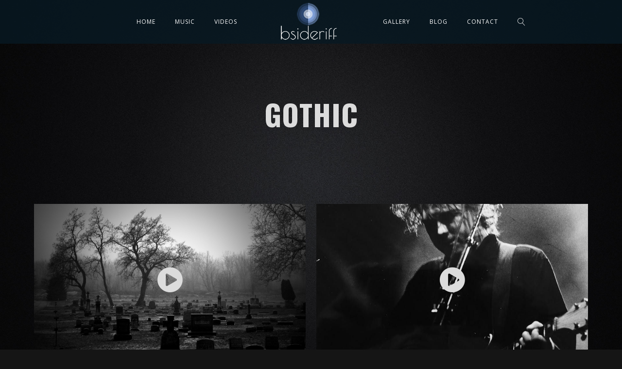

--- FILE ---
content_type: text/html; charset=UTF-8
request_url: http://bsideriff.com/video_category/gothic/
body_size: 10225
content:
<!DOCTYPE html>
<html lang="en-US">
<head>
	<meta charset="UTF-8" />
	<meta name="viewport" content="width=device-width, initial-scale=1, maximum-scale=1">  
		<link rel="icon" href="http://bsideriff.com/wp-content/uploads/2019/01/favicon.png" sizes="32x32" />
<link rel="icon" href="http://bsideriff.com/wp-content/uploads/2019/01/favicon.png" sizes="192x192" />
<link rel="apple-touch-icon" href="http://bsideriff.com/wp-content/uploads/2019/01/favicon.png" />
<meta name="msapplication-TileImage" content="http://bsideriff.com/wp-content/uploads/2019/01/favicon.png" />

		<meta name='robots' content='index, follow, max-image-preview:large, max-snippet:-1, max-video-preview:-1' />

	<!-- This site is optimized with the Yoast SEO plugin v24.9 - https://yoast.com/wordpress/plugins/seo/ -->
	<title>Gothic Archives - BsideRiff</title>
	<link rel="canonical" href="http://bsideriff.com/video_category/gothic/" />
	<meta property="og:locale" content="en_US" />
	<meta property="og:type" content="article" />
	<meta property="og:title" content="Gothic Archives - BsideRiff" />
	<meta property="og:url" content="http://bsideriff.com/video_category/gothic/" />
	<meta property="og:site_name" content="BsideRiff" />
	<meta name="twitter:card" content="summary_large_image" />
	<script type="application/ld+json" class="yoast-schema-graph">{"@context":"https://schema.org","@graph":[{"@type":"CollectionPage","@id":"http://bsideriff.com/video_category/gothic/","url":"http://bsideriff.com/video_category/gothic/","name":"Gothic Archives - BsideRiff","isPartOf":{"@id":"http://bsideriff.com/#website"},"primaryImageOfPage":{"@id":"http://bsideriff.com/video_category/gothic/#primaryimage"},"image":{"@id":"http://bsideriff.com/video_category/gothic/#primaryimage"},"thumbnailUrl":"http://bsideriff.com/wp-content/uploads/2023/04/1454449.jpg","breadcrumb":{"@id":"http://bsideriff.com/video_category/gothic/#breadcrumb"},"inLanguage":"en-US"},{"@type":"ImageObject","inLanguage":"en-US","@id":"http://bsideriff.com/video_category/gothic/#primaryimage","url":"http://bsideriff.com/wp-content/uploads/2023/04/1454449.jpg","contentUrl":"http://bsideriff.com/wp-content/uploads/2023/04/1454449.jpg","width":1920,"height":1080},{"@type":"BreadcrumbList","@id":"http://bsideriff.com/video_category/gothic/#breadcrumb","itemListElement":[{"@type":"ListItem","position":1,"name":"Home","item":"http://bsideriff.com/"},{"@type":"ListItem","position":2,"name":"Gothic"}]},{"@type":"WebSite","@id":"http://bsideriff.com/#website","url":"http://bsideriff.com/","name":"BsideRiff","description":"Music passion","potentialAction":[{"@type":"SearchAction","target":{"@type":"EntryPoint","urlTemplate":"http://bsideriff.com/?s={search_term_string}"},"query-input":{"@type":"PropertyValueSpecification","valueRequired":true,"valueName":"search_term_string"}}],"inLanguage":"en-US"}]}</script>
	<!-- / Yoast SEO plugin. -->


<link rel='dns-prefetch' href='//fonts.googleapis.com' />
<link rel="alternate" type="application/rss+xml" title="BsideRiff &raquo; Feed" href="http://bsideriff.com/feed/" />
<link rel="alternate" type="application/rss+xml" title="BsideRiff &raquo; Gothic Video Category Feed" href="http://bsideriff.com/video_category/gothic/feed/" />
<meta name="generator" content="Sogrid 1.5.8" /><style id='wp-img-auto-sizes-contain-inline-css' type='text/css'>
img:is([sizes=auto i],[sizes^="auto," i]){contain-intrinsic-size:3000px 1500px}
/*# sourceURL=wp-img-auto-sizes-contain-inline-css */
</style>
<link rel='stylesheet' id='dashicons-css' href='http://bsideriff.com/wp-includes/css/dashicons.min.css?ver=6.9' type='text/css' media='all' />
<link rel='stylesheet' id='thickbox-css' href='http://bsideriff.com/wp-includes/js/thickbox/thickbox.css?ver=6.9' type='text/css' media='all' />
<style id='wp-emoji-styles-inline-css' type='text/css'>

	img.wp-smiley, img.emoji {
		display: inline !important;
		border: none !important;
		box-shadow: none !important;
		height: 1em !important;
		width: 1em !important;
		margin: 0 0.07em !important;
		vertical-align: -0.1em !important;
		background: none !important;
		padding: 0 !important;
	}
/*# sourceURL=wp-emoji-styles-inline-css */
</style>
<style id='wp-block-library-inline-css' type='text/css'>
:root{--wp-block-synced-color:#7a00df;--wp-block-synced-color--rgb:122,0,223;--wp-bound-block-color:var(--wp-block-synced-color);--wp-editor-canvas-background:#ddd;--wp-admin-theme-color:#007cba;--wp-admin-theme-color--rgb:0,124,186;--wp-admin-theme-color-darker-10:#006ba1;--wp-admin-theme-color-darker-10--rgb:0,107,160.5;--wp-admin-theme-color-darker-20:#005a87;--wp-admin-theme-color-darker-20--rgb:0,90,135;--wp-admin-border-width-focus:2px}@media (min-resolution:192dpi){:root{--wp-admin-border-width-focus:1.5px}}.wp-element-button{cursor:pointer}:root .has-very-light-gray-background-color{background-color:#eee}:root .has-very-dark-gray-background-color{background-color:#313131}:root .has-very-light-gray-color{color:#eee}:root .has-very-dark-gray-color{color:#313131}:root .has-vivid-green-cyan-to-vivid-cyan-blue-gradient-background{background:linear-gradient(135deg,#00d084,#0693e3)}:root .has-purple-crush-gradient-background{background:linear-gradient(135deg,#34e2e4,#4721fb 50%,#ab1dfe)}:root .has-hazy-dawn-gradient-background{background:linear-gradient(135deg,#faaca8,#dad0ec)}:root .has-subdued-olive-gradient-background{background:linear-gradient(135deg,#fafae1,#67a671)}:root .has-atomic-cream-gradient-background{background:linear-gradient(135deg,#fdd79a,#004a59)}:root .has-nightshade-gradient-background{background:linear-gradient(135deg,#330968,#31cdcf)}:root .has-midnight-gradient-background{background:linear-gradient(135deg,#020381,#2874fc)}:root{--wp--preset--font-size--normal:16px;--wp--preset--font-size--huge:42px}.has-regular-font-size{font-size:1em}.has-larger-font-size{font-size:2.625em}.has-normal-font-size{font-size:var(--wp--preset--font-size--normal)}.has-huge-font-size{font-size:var(--wp--preset--font-size--huge)}.has-text-align-center{text-align:center}.has-text-align-left{text-align:left}.has-text-align-right{text-align:right}.has-fit-text{white-space:nowrap!important}#end-resizable-editor-section{display:none}.aligncenter{clear:both}.items-justified-left{justify-content:flex-start}.items-justified-center{justify-content:center}.items-justified-right{justify-content:flex-end}.items-justified-space-between{justify-content:space-between}.screen-reader-text{border:0;clip-path:inset(50%);height:1px;margin:-1px;overflow:hidden;padding:0;position:absolute;width:1px;word-wrap:normal!important}.screen-reader-text:focus{background-color:#ddd;clip-path:none;color:#444;display:block;font-size:1em;height:auto;left:5px;line-height:normal;padding:15px 23px 14px;text-decoration:none;top:5px;width:auto;z-index:100000}html :where(.has-border-color){border-style:solid}html :where([style*=border-top-color]){border-top-style:solid}html :where([style*=border-right-color]){border-right-style:solid}html :where([style*=border-bottom-color]){border-bottom-style:solid}html :where([style*=border-left-color]){border-left-style:solid}html :where([style*=border-width]){border-style:solid}html :where([style*=border-top-width]){border-top-style:solid}html :where([style*=border-right-width]){border-right-style:solid}html :where([style*=border-bottom-width]){border-bottom-style:solid}html :where([style*=border-left-width]){border-left-style:solid}html :where(img[class*=wp-image-]){height:auto;max-width:100%}:where(figure){margin:0 0 1em}html :where(.is-position-sticky){--wp-admin--admin-bar--position-offset:var(--wp-admin--admin-bar--height,0px)}@media screen and (max-width:600px){html :where(.is-position-sticky){--wp-admin--admin-bar--position-offset:0px}}

/*# sourceURL=wp-block-library-inline-css */
</style><style id='global-styles-inline-css' type='text/css'>
:root{--wp--preset--aspect-ratio--square: 1;--wp--preset--aspect-ratio--4-3: 4/3;--wp--preset--aspect-ratio--3-4: 3/4;--wp--preset--aspect-ratio--3-2: 3/2;--wp--preset--aspect-ratio--2-3: 2/3;--wp--preset--aspect-ratio--16-9: 16/9;--wp--preset--aspect-ratio--9-16: 9/16;--wp--preset--color--black: #000000;--wp--preset--color--cyan-bluish-gray: #abb8c3;--wp--preset--color--white: #ffffff;--wp--preset--color--pale-pink: #f78da7;--wp--preset--color--vivid-red: #cf2e2e;--wp--preset--color--luminous-vivid-orange: #ff6900;--wp--preset--color--luminous-vivid-amber: #fcb900;--wp--preset--color--light-green-cyan: #7bdcb5;--wp--preset--color--vivid-green-cyan: #00d084;--wp--preset--color--pale-cyan-blue: #8ed1fc;--wp--preset--color--vivid-cyan-blue: #0693e3;--wp--preset--color--vivid-purple: #9b51e0;--wp--preset--gradient--vivid-cyan-blue-to-vivid-purple: linear-gradient(135deg,rgb(6,147,227) 0%,rgb(155,81,224) 100%);--wp--preset--gradient--light-green-cyan-to-vivid-green-cyan: linear-gradient(135deg,rgb(122,220,180) 0%,rgb(0,208,130) 100%);--wp--preset--gradient--luminous-vivid-amber-to-luminous-vivid-orange: linear-gradient(135deg,rgb(252,185,0) 0%,rgb(255,105,0) 100%);--wp--preset--gradient--luminous-vivid-orange-to-vivid-red: linear-gradient(135deg,rgb(255,105,0) 0%,rgb(207,46,46) 100%);--wp--preset--gradient--very-light-gray-to-cyan-bluish-gray: linear-gradient(135deg,rgb(238,238,238) 0%,rgb(169,184,195) 100%);--wp--preset--gradient--cool-to-warm-spectrum: linear-gradient(135deg,rgb(74,234,220) 0%,rgb(151,120,209) 20%,rgb(207,42,186) 40%,rgb(238,44,130) 60%,rgb(251,105,98) 80%,rgb(254,248,76) 100%);--wp--preset--gradient--blush-light-purple: linear-gradient(135deg,rgb(255,206,236) 0%,rgb(152,150,240) 100%);--wp--preset--gradient--blush-bordeaux: linear-gradient(135deg,rgb(254,205,165) 0%,rgb(254,45,45) 50%,rgb(107,0,62) 100%);--wp--preset--gradient--luminous-dusk: linear-gradient(135deg,rgb(255,203,112) 0%,rgb(199,81,192) 50%,rgb(65,88,208) 100%);--wp--preset--gradient--pale-ocean: linear-gradient(135deg,rgb(255,245,203) 0%,rgb(182,227,212) 50%,rgb(51,167,181) 100%);--wp--preset--gradient--electric-grass: linear-gradient(135deg,rgb(202,248,128) 0%,rgb(113,206,126) 100%);--wp--preset--gradient--midnight: linear-gradient(135deg,rgb(2,3,129) 0%,rgb(40,116,252) 100%);--wp--preset--font-size--small: 13px;--wp--preset--font-size--medium: 20px;--wp--preset--font-size--large: 36px;--wp--preset--font-size--x-large: 42px;--wp--preset--spacing--20: 0.44rem;--wp--preset--spacing--30: 0.67rem;--wp--preset--spacing--40: 1rem;--wp--preset--spacing--50: 1.5rem;--wp--preset--spacing--60: 2.25rem;--wp--preset--spacing--70: 3.38rem;--wp--preset--spacing--80: 5.06rem;--wp--preset--shadow--natural: 6px 6px 9px rgba(0, 0, 0, 0.2);--wp--preset--shadow--deep: 12px 12px 50px rgba(0, 0, 0, 0.4);--wp--preset--shadow--sharp: 6px 6px 0px rgba(0, 0, 0, 0.2);--wp--preset--shadow--outlined: 6px 6px 0px -3px rgb(255, 255, 255), 6px 6px rgb(0, 0, 0);--wp--preset--shadow--crisp: 6px 6px 0px rgb(0, 0, 0);}:where(.is-layout-flex){gap: 0.5em;}:where(.is-layout-grid){gap: 0.5em;}body .is-layout-flex{display: flex;}.is-layout-flex{flex-wrap: wrap;align-items: center;}.is-layout-flex > :is(*, div){margin: 0;}body .is-layout-grid{display: grid;}.is-layout-grid > :is(*, div){margin: 0;}:where(.wp-block-columns.is-layout-flex){gap: 2em;}:where(.wp-block-columns.is-layout-grid){gap: 2em;}:where(.wp-block-post-template.is-layout-flex){gap: 1.25em;}:where(.wp-block-post-template.is-layout-grid){gap: 1.25em;}.has-black-color{color: var(--wp--preset--color--black) !important;}.has-cyan-bluish-gray-color{color: var(--wp--preset--color--cyan-bluish-gray) !important;}.has-white-color{color: var(--wp--preset--color--white) !important;}.has-pale-pink-color{color: var(--wp--preset--color--pale-pink) !important;}.has-vivid-red-color{color: var(--wp--preset--color--vivid-red) !important;}.has-luminous-vivid-orange-color{color: var(--wp--preset--color--luminous-vivid-orange) !important;}.has-luminous-vivid-amber-color{color: var(--wp--preset--color--luminous-vivid-amber) !important;}.has-light-green-cyan-color{color: var(--wp--preset--color--light-green-cyan) !important;}.has-vivid-green-cyan-color{color: var(--wp--preset--color--vivid-green-cyan) !important;}.has-pale-cyan-blue-color{color: var(--wp--preset--color--pale-cyan-blue) !important;}.has-vivid-cyan-blue-color{color: var(--wp--preset--color--vivid-cyan-blue) !important;}.has-vivid-purple-color{color: var(--wp--preset--color--vivid-purple) !important;}.has-black-background-color{background-color: var(--wp--preset--color--black) !important;}.has-cyan-bluish-gray-background-color{background-color: var(--wp--preset--color--cyan-bluish-gray) !important;}.has-white-background-color{background-color: var(--wp--preset--color--white) !important;}.has-pale-pink-background-color{background-color: var(--wp--preset--color--pale-pink) !important;}.has-vivid-red-background-color{background-color: var(--wp--preset--color--vivid-red) !important;}.has-luminous-vivid-orange-background-color{background-color: var(--wp--preset--color--luminous-vivid-orange) !important;}.has-luminous-vivid-amber-background-color{background-color: var(--wp--preset--color--luminous-vivid-amber) !important;}.has-light-green-cyan-background-color{background-color: var(--wp--preset--color--light-green-cyan) !important;}.has-vivid-green-cyan-background-color{background-color: var(--wp--preset--color--vivid-green-cyan) !important;}.has-pale-cyan-blue-background-color{background-color: var(--wp--preset--color--pale-cyan-blue) !important;}.has-vivid-cyan-blue-background-color{background-color: var(--wp--preset--color--vivid-cyan-blue) !important;}.has-vivid-purple-background-color{background-color: var(--wp--preset--color--vivid-purple) !important;}.has-black-border-color{border-color: var(--wp--preset--color--black) !important;}.has-cyan-bluish-gray-border-color{border-color: var(--wp--preset--color--cyan-bluish-gray) !important;}.has-white-border-color{border-color: var(--wp--preset--color--white) !important;}.has-pale-pink-border-color{border-color: var(--wp--preset--color--pale-pink) !important;}.has-vivid-red-border-color{border-color: var(--wp--preset--color--vivid-red) !important;}.has-luminous-vivid-orange-border-color{border-color: var(--wp--preset--color--luminous-vivid-orange) !important;}.has-luminous-vivid-amber-border-color{border-color: var(--wp--preset--color--luminous-vivid-amber) !important;}.has-light-green-cyan-border-color{border-color: var(--wp--preset--color--light-green-cyan) !important;}.has-vivid-green-cyan-border-color{border-color: var(--wp--preset--color--vivid-green-cyan) !important;}.has-pale-cyan-blue-border-color{border-color: var(--wp--preset--color--pale-cyan-blue) !important;}.has-vivid-cyan-blue-border-color{border-color: var(--wp--preset--color--vivid-cyan-blue) !important;}.has-vivid-purple-border-color{border-color: var(--wp--preset--color--vivid-purple) !important;}.has-vivid-cyan-blue-to-vivid-purple-gradient-background{background: var(--wp--preset--gradient--vivid-cyan-blue-to-vivid-purple) !important;}.has-light-green-cyan-to-vivid-green-cyan-gradient-background{background: var(--wp--preset--gradient--light-green-cyan-to-vivid-green-cyan) !important;}.has-luminous-vivid-amber-to-luminous-vivid-orange-gradient-background{background: var(--wp--preset--gradient--luminous-vivid-amber-to-luminous-vivid-orange) !important;}.has-luminous-vivid-orange-to-vivid-red-gradient-background{background: var(--wp--preset--gradient--luminous-vivid-orange-to-vivid-red) !important;}.has-very-light-gray-to-cyan-bluish-gray-gradient-background{background: var(--wp--preset--gradient--very-light-gray-to-cyan-bluish-gray) !important;}.has-cool-to-warm-spectrum-gradient-background{background: var(--wp--preset--gradient--cool-to-warm-spectrum) !important;}.has-blush-light-purple-gradient-background{background: var(--wp--preset--gradient--blush-light-purple) !important;}.has-blush-bordeaux-gradient-background{background: var(--wp--preset--gradient--blush-bordeaux) !important;}.has-luminous-dusk-gradient-background{background: var(--wp--preset--gradient--luminous-dusk) !important;}.has-pale-ocean-gradient-background{background: var(--wp--preset--gradient--pale-ocean) !important;}.has-electric-grass-gradient-background{background: var(--wp--preset--gradient--electric-grass) !important;}.has-midnight-gradient-background{background: var(--wp--preset--gradient--midnight) !important;}.has-small-font-size{font-size: var(--wp--preset--font-size--small) !important;}.has-medium-font-size{font-size: var(--wp--preset--font-size--medium) !important;}.has-large-font-size{font-size: var(--wp--preset--font-size--large) !important;}.has-x-large-font-size{font-size: var(--wp--preset--font-size--x-large) !important;}
/*# sourceURL=global-styles-inline-css */
</style>

<style id='classic-theme-styles-inline-css' type='text/css'>
/*! This file is auto-generated */
.wp-block-button__link{color:#fff;background-color:#32373c;border-radius:9999px;box-shadow:none;text-decoration:none;padding:calc(.667em + 2px) calc(1.333em + 2px);font-size:1.125em}.wp-block-file__button{background:#32373c;color:#fff;text-decoration:none}
/*# sourceURL=/wp-includes/css/classic-themes.min.css */
</style>
<link rel='stylesheet' id='sogrid-style-build-css' href='http://bsideriff.com/wp-content/plugins/sogrid//dist/style.build.css?ver=1.5.8' type='text/css' media='all' />
<link rel='stylesheet' id='rs-plugin-settings-css' href='http://bsideriff.com/wp-content/plugins/revslider/public/assets/css/settings.css?ver=5.4.8' type='text/css' media='all' />
<style id='rs-plugin-settings-inline-css' type='text/css'>
#rs-demo-id {}
/*# sourceURL=rs-plugin-settings-inline-css */
</style>
<link rel='stylesheet' id='style-css' href='http://bsideriff.com/wp-content/themes/lucille/style.css?ver=6.9' type='text/css' media='all' />
<link rel='stylesheet' id='default_fonts-css' href='http://bsideriff.com/wp-content/themes/lucille/core/css/fonts/default_fonts.css?ver=6.9' type='text/css' media='all' />
<link rel='stylesheet' id='jamsession-opensans-oswald-css' href='http://fonts.googleapis.com/css?family=Open+Sans%3A400%2C600%2C700%2C800%7COswald%3A300%2C400%2C700&#038;subset=latin%2Clatin-ext&#038;ver=6.9' type='text/css' media='all' />
<link rel='stylesheet' id='color_scheme_css-css' href='http://bsideriff.com/wp-content/themes/lucille/core/css/white_on_black.css?ver=6.9' type='text/css' media='all' />
<link rel='stylesheet' id='lightbox-css' href='http://bsideriff.com/wp-content/themes/lucille/assets/lightbox2/css/lightbox.css?ver=6.9' type='text/css' media='all' />
<link rel='stylesheet' id='font_awesome-css' href='http://bsideriff.com/wp-content/themes/lucille/assets/font-awesome-4.7.0/css/font-awesome.min.css?ver=6.9' type='text/css' media='all' />
<link rel='stylesheet' id='linearicons-css' href='http://bsideriff.com/wp-content/themes/lucille/assets/linearicons/style.css?ver=6.9' type='text/css' media='all' />
<link rel='stylesheet' id='justified-gallery-css' href='http://bsideriff.com/wp-content/themes/lucille/assets/justifiedGallery/css/justifiedGallery.min.css?ver=6.9' type='text/css' media='all' />
<link rel='stylesheet' id='unslider-css' href='http://bsideriff.com/wp-content/themes/lucille/assets/unslider/unslider.css?ver=6.9' type='text/css' media='all' />
<link rel='stylesheet' id='__EPYT__style-css' href='http://bsideriff.com/wp-content/plugins/youtube-embed-plus/styles/ytprefs.min.css?ver=14.2.4' type='text/css' media='all' />
<style id='__EPYT__style-inline-css' type='text/css'>

                .epyt-gallery-thumb {
                        width: 33.333%;
                }
                
/*# sourceURL=__EPYT__style-inline-css */
</style>
<script type="text/javascript" src="http://bsideriff.com/wp-includes/js/jquery/jquery.min.js?ver=3.7.1" id="jquery-core-js"></script>
<script type="text/javascript" src="http://bsideriff.com/wp-includes/js/jquery/jquery-migrate.min.js?ver=3.4.1" id="jquery-migrate-js"></script>
<script type="text/javascript" src="http://bsideriff.com/wp-content/plugins/revslider/public/assets/js/jquery.themepunch.tools.min.js?ver=5.4.8" id="tp-tools-js"></script>
<script type="text/javascript" src="http://bsideriff.com/wp-content/plugins/revslider/public/assets/js/jquery.themepunch.revolution.min.js?ver=5.4.8" id="revmin-js"></script>
<script type="text/javascript" id="__ytprefs__-js-extra">
/* <![CDATA[ */
var _EPYT_ = {"ajaxurl":"http://bsideriff.com/wp-admin/admin-ajax.php","security":"0f69d92655","gallery_scrolloffset":"20","eppathtoscripts":"http://bsideriff.com/wp-content/plugins/youtube-embed-plus/scripts/","eppath":"http://bsideriff.com/wp-content/plugins/youtube-embed-plus/","epresponsiveselector":"[\"iframe.__youtube_prefs__\",\"iframe[src*='youtube.com']\",\"iframe[src*='youtube-nocookie.com']\",\"iframe[data-ep-src*='youtube.com']\",\"iframe[data-ep-src*='youtube-nocookie.com']\",\"iframe[data-ep-gallerysrc*='youtube.com']\"]","epdovol":"1","version":"14.2.4","evselector":"iframe.__youtube_prefs__[src], iframe[src*=\"youtube.com/embed/\"], iframe[src*=\"youtube-nocookie.com/embed/\"]","ajax_compat":"","maxres_facade":"eager","ytapi_load":"light","pause_others":"","stopMobileBuffer":"1","facade_mode":"","not_live_on_channel":""};
//# sourceURL=__ytprefs__-js-extra
/* ]]> */
</script>
<script type="text/javascript" src="http://bsideriff.com/wp-content/plugins/youtube-embed-plus/scripts/ytprefs.min.js?ver=14.2.4" id="__ytprefs__-js"></script>
<link rel="https://api.w.org/" href="http://bsideriff.com/wp-json/" /><link rel="EditURI" type="application/rsd+xml" title="RSD" href="http://bsideriff.com/xmlrpc.php?rsd" />
<meta name="generator" content="WordPress 6.9" />
		<!--Customizer CSS-->
		<style type="text/css">
			a:hover, .vibrant_hover:hover, .vibrant_hover a:hover, .lc_vibrant_color, .black_on_white .lc_vibrant_color,  #recentcomments a:hover, .tagcloud a:hover, .widget_meta a:hover, .widget_pages a:hover, .widget_categories a:hover, .widget_recent_entries a:hover, .widget_archive a:hover, .lc_copy_area a:hover, .lc_swp_content a:hover, .lc_sharing_icons a:hover, .lc_post_meta a:hover, .post_item:hover > .post_item_details a h2, .lc_blog_masonry_brick.has_thumbnail .lc_post_meta a:hover, .post_item.no_thumbnail .lc_post_meta a:hover, .post_item:hover > a h2, .lucille_cf_error, .woocommerce ul.products li.product .price, .woocommerce div.product p.price, .woocommerce div.product span.price, .woocommerce-message:before, .woocommerce a.remove, .woocommerce-info:before, .woocommerce form .form-row .required, .woocommerce form .form-row.woocommerce-invalid label, a.about_paypal, .single_video_item:hover h3, .goto_next_section, .swp_single_artist:hover .artist_name, .single_artist_item .artist_title:hover, .woocommerce-MyAccount-navigation-link.is-active a  { color: #c32720; }.lc_swp_vibrant_bgc, .cart-contents-count, #recentcomments li:before, .lc_button:hover, .woocommerce a.button:hover,  #commentform input#submit:hover,.single_track .mejs-controls .mejs-time-rail .mejs-time-current, .lc_blog_masonry_brick:hover > .post_item_details .lc_button, .woocommerce span.onsale, .woocommerce ul.products li.product:hover > a.button, .woocommerce #respond input#submit:hover, .woocommerce input.button:hover, input.button:hover, .woocommerce a.button.alt:hover, .woocommerce a.remove:hover, .woocommerce input.button.alt, .woocommerce input.button.alt:hover, .unslider-nav ol li.unslider-active, input[type="submit"]:hover, .woocommerce button.button.alt, .woocommerce button.button, .swp_events_subscribe a:hover { background-color: #c32720; }.lc_button:hover, input[type="submit"]:hover, .woocommerce a.button:hover, .lc_blog_masonry_brick:hover > .post_item_details .lc_button, .woocommerce ul.products li.product:hover > a.button, .woocommerce button.button.alt:hover, .woocommerce #respond input#submit:hover, input.button:hover, .woocommerce input.button:hover,  .woocommerce .shop_table_responsive input.button, .white_on_black .woocommerce a.button.alt:hover, .woocommerce-info, .woocommerce form .form-row.woocommerce-invalid input.input-text, .unslider-nav ol li.unslider-active, input.lucille_cf_input:focus, textarea.lucille_cf_input:focus, .woocommerce button.button.alt, .woocommerce button.button, .wpcf7-form-control-wrap input:focus, .wpcf7-form-control-wrap textarea:focus, .swp_events_subscribe a { border-color: #c32720 !important; } #lc_page_header { background-color: rgba(8,26,36,0.8); } header.sticky_enabled .header_inner{ background-color: #081a24; } .header_inner.lc_mobile_menu, .mobile_navigation_container { background-color: rgba(8,26,36,0.8); }.mobile_navigation ul li { border-bottom-color: #003954;}  li.menu-item a, #logo a, .classic_header_icon, .classic_header_icon a,  .classic_header_icon:hover, .classic_header_icon a:hover{ color: #ffffff; } li.menu-item a:hover { color: #c32720; }ul.sub-menu li.menu-item a  { color: #dddddd; }.creative_menu ul.sub-menu li.menu-item-has-children::before { border-left-color: #dddddd; } ul.sub-menu li.menu-item a:hover { color: #c32720; }.creative_menu ul.sub-menu li.menu-item-has-children:hover::before { border-left-color: #c32720; }li.current-menu-item a, li.current-menu-parent a, li.current-menu-ancestor a{ color: #c32720; } ul.sub-menu li { background-color: #081a24; }.nav_creative_container { background-color: rgba(0, 0, 0, 0.9); }.creative_header_icon, .creative_header_icon a, .creative_header_icon a.cart-contents:hover { color: #ffffff; }.creative_header_icon.lc_social_icon:hover, .creative_header_icon.lc_social_icon a:hover { color: #c32720; }.hmb_line { background-color: #ffffff; }.post_item.lc_blog_masonry_brick.no_thumbnail, .gallery_brick_overlay { background-color: #1d1d1d; }
			

		</style>
		<meta name="generator" content="Powered by WPBakery Page Builder - drag and drop page builder for WordPress."/>
  
		<style type="text/css">  
			body, .woocommerce .woocommerce-ordering select option { background-color: #151515; }  
		</style>  
		<meta name="generator" content="Powered by Slider Revolution 5.4.8 - responsive, Mobile-Friendly Slider Plugin for WordPress with comfortable drag and drop interface." />
<link rel="icon" href="http://bsideriff.com/wp-content/uploads/2019/01/favicon.png" sizes="32x32" />
<link rel="icon" href="http://bsideriff.com/wp-content/uploads/2019/01/favicon.png" sizes="192x192" />
<link rel="apple-touch-icon" href="http://bsideriff.com/wp-content/uploads/2019/01/favicon.png" />
<meta name="msapplication-TileImage" content="http://bsideriff.com/wp-content/uploads/2019/01/favicon.png" />
<script type="text/javascript">function setREVStartSize(e){									
						try{ e.c=jQuery(e.c);var i=jQuery(window).width(),t=9999,r=0,n=0,l=0,f=0,s=0,h=0;
							if(e.responsiveLevels&&(jQuery.each(e.responsiveLevels,function(e,f){f>i&&(t=r=f,l=e),i>f&&f>r&&(r=f,n=e)}),t>r&&(l=n)),f=e.gridheight[l]||e.gridheight[0]||e.gridheight,s=e.gridwidth[l]||e.gridwidth[0]||e.gridwidth,h=i/s,h=h>1?1:h,f=Math.round(h*f),"fullscreen"==e.sliderLayout){var u=(e.c.width(),jQuery(window).height());if(void 0!=e.fullScreenOffsetContainer){var c=e.fullScreenOffsetContainer.split(",");if (c) jQuery.each(c,function(e,i){u=jQuery(i).length>0?u-jQuery(i).outerHeight(!0):u}),e.fullScreenOffset.split("%").length>1&&void 0!=e.fullScreenOffset&&e.fullScreenOffset.length>0?u-=jQuery(window).height()*parseInt(e.fullScreenOffset,0)/100:void 0!=e.fullScreenOffset&&e.fullScreenOffset.length>0&&(u-=parseInt(e.fullScreenOffset,0))}f=u}else void 0!=e.minHeight&&f<e.minHeight&&(f=e.minHeight);e.c.closest(".rev_slider_wrapper").css({height:f})					
						}catch(d){console.log("Failure at Presize of Slider:"+d)}						
					};</script>
<noscript><style> .wpb_animate_when_almost_visible { opacity: 1; }</style></noscript>
</head>

<body  class="archive tax-video_category term-gothic term-34 wp-theme-lucille wpb-js-composer js-comp-ver-6.2.0 vc_responsive">
	<div id="lc_swp_wrapper">
		
<header id="lc_page_header" class="lc_sticky_menu" data-menubg="" data-menucol="">
	<div class="header_inner centered_menu lc_wide_menu lc_swp_full">
		<div class="centered_content">
			<div id="logo" class="centered_menu">
				
						<a href="http://bsideriff.com" class="global_logo">
							<img src="http://bsideriff.com/wp-content/uploads/2016/11/logo.png" alt="BsideRiff">
						</a>

									</div>

			<nav class="centered_menu classic_menu"><ul id="menu-main-menu" class="menu"><li id="menu-item-2358" class="menu-item menu-item-type-custom menu-item-object-custom menu-item-home menu-item-2358"><a href="http://bsideriff.com">Home</a></li>
<li id="menu-item-2360" class="menu-item menu-item-type-custom menu-item-object-custom menu-item-has-children menu-item-2360"><a href="#">Music</a>
<ul class="sub-menu">
	<li id="menu-item-2623" class="menu-item menu-item-type-post_type menu-item-object-page menu-item-2623"><a href="http://bsideriff.com/intothemercyseat/">Into The Mercy Seat</a></li>
</ul>
</li>
<li id="menu-item-2363" class="menu-item menu-item-type-custom menu-item-object-custom menu-item-has-children menu-item-2363"><a href="#">Videos</a>
<ul class="sub-menu">
	<li id="menu-item-2371" class="menu-item menu-item-type-post_type menu-item-object-page menu-item-2371"><a href="http://bsideriff.com/videos/">Videos Page</a></li>
</ul>
</li>
<li id="menu-item-2361" class="menu-item menu-item-type-custom menu-item-object-custom menu-item-has-children menu-item-2361"><a href="#">Gallery</a>
<ul class="sub-menu">
	<li id="menu-item-2370" class="menu-item menu-item-type-post_type menu-item-object-page menu-item-2370"><a href="http://bsideriff.com/gallery/">Photo Gallery</a></li>
</ul>
</li>
<li id="menu-item-2362" class="menu-item menu-item-type-custom menu-item-object-custom menu-item-has-children menu-item-2362"><a href="#">Blog</a>
<ul class="sub-menu">
	<li id="menu-item-2364" class="menu-item menu-item-type-post_type menu-item-object-page menu-item-2364"><a href="http://bsideriff.com/blog/">Stories</a></li>
</ul>
</li>
<li id="menu-item-2365" class="menu-item menu-item-type-post_type menu-item-object-page menu-item-2365"><a href="http://bsideriff.com/contact/">Contact</a></li>
</ul></nav>
			<div class="classic_header_icons centered_menu">
								<div class="classic_header_icon centered_menu lc_search trigger_global_search vibrant_hover transition4">
					<span class="lnr lnr-magnifier"></span>
				</div>
				
							</div>
		</div>
	</div>
	<div class="header_inner lc_mobile_menu lc_swp_full">
	<div id="mobile_logo" class="lc_logo_centered">
		
				<a href="http://bsideriff.com">
					<img src="http://bsideriff.com/wp-content/uploads/2016/11/logo.png" alt="BsideRiff">
				</a>

						
	</div>

	<div class="creative_right">
		
		<div class="hmb_menu hmb_mobile">
			<div class="hmb_inner">
				<span class="hmb_line hmb1 transition2 mobile_hmb_line"></span>
				<span class="hmb_line hmb2 transition2 mobile_hmb_line"></span>
				<span class="hmb_line hmb3 transition2 mobile_hmb_line"></span>
			</div>
		</div>

			</div>

	<div class="creative_left">
				<div class="mobile_menu_icon creative_header_icon lc_search trigger_global_search">
			<span class="lnr lnr-magnifier lnr_mobile"></span>
		</div>
		
						
					<div class="mobile_menu_icon creative_header_icon lc_social_icon">
						<a href="#" target="_blank" class="mobile_menu_icon">
							<i class="fa fa-facebook"></i>
						</a>
					</div>
								
					<div class="mobile_menu_icon creative_header_icon lc_social_icon">
						<a href="#" target="_blank" class="mobile_menu_icon">
							<i class="fa fa-twitter"></i>
						</a>
					</div>
								
					<div class="mobile_menu_icon creative_header_icon lc_social_icon">
						<a href="#" target="_blank" class="mobile_menu_icon">
							<i class="fa fa-instagram"></i>
						</a>
					</div>
								
					<div class="mobile_menu_icon creative_header_icon lc_social_icon">
						<a href="#" target="_blank" class="mobile_menu_icon">
							<i class="fa fa-youtube"></i>
						</a>
					</div>
					</div>
</div>

<div class="mobile_navigation_container lc_swp_full transition3">
	<nav class="mobile_navigation"><ul id="menu-main-menu-1" class="menu"><li class="menu-item menu-item-type-custom menu-item-object-custom menu-item-home menu-item-2358"><a href="http://bsideriff.com">Home</a></li>
<li class="menu-item menu-item-type-custom menu-item-object-custom menu-item-has-children menu-item-2360"><a href="#">Music</a>
<ul class="sub-menu">
	<li class="menu-item menu-item-type-post_type menu-item-object-page menu-item-2623"><a href="http://bsideriff.com/intothemercyseat/">Into The Mercy Seat</a></li>
</ul>
</li>
<li class="menu-item menu-item-type-custom menu-item-object-custom menu-item-has-children menu-item-2363"><a href="#">Videos</a>
<ul class="sub-menu">
	<li class="menu-item menu-item-type-post_type menu-item-object-page menu-item-2371"><a href="http://bsideriff.com/videos/">Videos Page</a></li>
</ul>
</li>
<li class="menu-item menu-item-type-custom menu-item-object-custom menu-item-has-children menu-item-2361"><a href="#">Gallery</a>
<ul class="sub-menu">
	<li class="menu-item menu-item-type-post_type menu-item-object-page menu-item-2370"><a href="http://bsideriff.com/gallery/">Photo Gallery</a></li>
</ul>
</li>
<li class="menu-item menu-item-type-custom menu-item-object-custom menu-item-has-children menu-item-2362"><a href="#">Blog</a>
<ul class="sub-menu">
	<li class="menu-item menu-item-type-post_type menu-item-object-page menu-item-2364"><a href="http://bsideriff.com/blog/">Stories</a></li>
</ul>
</li>
<li class="menu-item menu-item-type-post_type menu-item-object-page menu-item-2365"><a href="http://bsideriff.com/contact/">Contact</a></li>
</ul></nav></div>
</header>

<div id="heading_area" class=" white_on_black no_subtitle">
	
		
	<div class="heading_content_container lc_swp_boxed no_subtitle spaced_title">
		<div class="heading_titles_container">
			<div class="heading_area_title  no_subtitle spaced_title">
				<h1 class=""> Gothic </h1>
			</div>	
			
					</div>
		

	</div>

		
		
</div>
		<div id="lc_swp_content" data-minheight="200" class="white_on_black">
					

	
		<div class="lc_content_full lc_swp_boxed lc_basic_content_padding">
			<div class="videos_container clearfix">
				
<div class="single_video_item has_right_padding">
	<a href="http://bsideriff.com/js_videos/as-the-day-calls-for-it/">
		<div class="video_image_container lc_swp_background_image" data-bgimage="http://bsideriff.com/wp-content/uploads/2023/04/1454449.jpg">
			<i class="fa fa-play-circle lc_icon_play_video" aria-hidden="true"></i>
		</div>
	</a>

	<a href="http://bsideriff.com/js_videos/as-the-day-calls-for-it/">
		<h3 class="video_title transition3"> As the day calls for it </h3>
	</a>
</div>

<div class="single_video_item">
	<a href="http://bsideriff.com/js_videos/playlist-the-cure/">
		<div class="video_image_container lc_swp_background_image" data-bgimage="http://bsideriff.com/wp-content/uploads/2019/02/thecure-1.jpg">
			<i class="fa fa-play-circle lc_icon_play_video" aria-hidden="true"></i>
		</div>
	</a>

	<a href="http://bsideriff.com/js_videos/playlist-the-cure/">
		<h3 class="video_title transition3"> Playlist &#8211; The Cure </h3>
	</a>
</div>
			</div>
		</div>
	
	
	</div> <!--#lc_swp_content-->
			<div class="lc_copy_area lc_swp_bg_color white_on_black" data-color="rgba(29, 29, 29, 1)">
			
				BsideRiff - 2019
					</div>			
					<div class="canvas_image lc_swp_background_image" data-bgimage="http://bsideriff.com/wp-content/uploads/2017/01/dark-background.jpg"></div>
			<div id="lc_global_search">
	<div class="lc_global_search_inner">
		<form role="search" method="get" class="search-form" action="http://bsideriff.com/">
	<input name="s" required type="search" value=""
                   placeholder="search&hellip;"
                   class="input-search">

    <button type="submit" class="search-submit" title="Search">
        <i class="fa fa-search"></i>
    </button>
</form>

		
		<div class="close_search_form">
			<i class="fa fa-times"></i>
		</div>
	</div>
</div>	</div> <!--#lc_swp_wrapper-->
	<script type="speculationrules">
{"prefetch":[{"source":"document","where":{"and":[{"href_matches":"/*"},{"not":{"href_matches":["/wp-*.php","/wp-admin/*","/wp-content/uploads/*","/wp-content/*","/wp-content/plugins/*","/wp-content/themes/lucille/*","/*\\?(.+)"]}},{"not":{"selector_matches":"a[rel~=\"nofollow\"]"}},{"not":{"selector_matches":".no-prefetch, .no-prefetch a"}}]},"eagerness":"conservative"}]}
</script>
<script type="text/javascript" id="thickbox-js-extra">
/* <![CDATA[ */
var thickboxL10n = {"next":"Next \u003E","prev":"\u003C Prev","image":"Image","of":"of","close":"Close","noiframes":"This feature requires inline frames. You have iframes disabled or your browser does not support them.","loadingAnimation":"http://bsideriff.com/wp-includes/js/thickbox/loadingAnimation.gif"};
//# sourceURL=thickbox-js-extra
/* ]]> */
</script>
<script type="text/javascript" src="http://bsideriff.com/wp-includes/js/thickbox/thickbox.js?ver=3.1-20121105" id="thickbox-js"></script>
<script type="text/javascript" src="http://bsideriff.com/wp-includes/js/imagesloaded.min.js?ver=5.0.0" id="imagesloaded-js"></script>
<script type="text/javascript" src="http://bsideriff.com/wp-includes/js/masonry.min.js?ver=4.2.2" id="masonry-js"></script>
<script type="text/javascript" id="sogrid-frontend-js-extra">
/* <![CDATA[ */
var SOGRID_PARAMS = {"ajaxurl":"http://bsideriff.com/wp-admin/admin-ajax.php"};
//# sourceURL=sogrid-frontend-js-extra
/* ]]> */
</script>
<script type="text/javascript" src="http://bsideriff.com/wp-content/plugins/sogrid//dist/frontend.min.js?ver=1.5.8" id="sogrid-frontend-js"></script>
<script type="text/javascript" id="lc_swp_contact_form-js-extra">
/* <![CDATA[ */
var DATAVALUES = {"ajaxurl":"http://bsideriff.com/wp-admin/admin-ajax.php"};
//# sourceURL=lc_swp_contact_form-js-extra
/* ]]> */
</script>
<script type="text/javascript" src="http://bsideriff.com/wp-content/plugins/lucille-music-core/js/lc_swp_contact_form.js?ver=6.9" id="lc_swp_contact_form-js"></script>
<script type="text/javascript" src="http://bsideriff.com/wp-content/themes/lucille/core/js/jquery.debouncedresize.js?ver=6.9" id="debouncedresize-js"></script>
<script type="text/javascript" src="http://bsideriff.com/wp-content/themes/lucille/assets/justifiedGallery/js/jquery.justifiedGallery.min.js?ver=6.9" id="justified-gallery-js"></script>
<script type="text/javascript" src="http://bsideriff.com/wp-content/themes/lucille/assets/unslider/unslider-min.js?ver=6.9" id="unslider-js"></script>
<script type="text/javascript" src="http://bsideriff.com/wp-content/themes/lucille/assets/wavesurfer/wavesurfer.min.js?ver=6.9" id="wavesurfer-js"></script>
<script type="text/javascript" src="http://bsideriff.com/wp-content/themes/lucille/core/js/lucille_swp.js?ver=6.9" id="lucille_swp-js"></script>
<script type="text/javascript" src="http://bsideriff.com/wp-content/themes/lucille/assets/lightbox2/js/lightbox.js?ver=6.9" id="lightbox-js"></script>
<script type="text/javascript" src="http://bsideriff.com/wp-content/plugins/youtube-embed-plus/scripts/fitvids.min.js?ver=14.2.4" id="__ytprefsfitvids__-js"></script>
<script id="wp-emoji-settings" type="application/json">
{"baseUrl":"https://s.w.org/images/core/emoji/17.0.2/72x72/","ext":".png","svgUrl":"https://s.w.org/images/core/emoji/17.0.2/svg/","svgExt":".svg","source":{"concatemoji":"http://bsideriff.com/wp-includes/js/wp-emoji-release.min.js?ver=6.9"}}
</script>
<script type="module">
/* <![CDATA[ */
/*! This file is auto-generated */
const a=JSON.parse(document.getElementById("wp-emoji-settings").textContent),o=(window._wpemojiSettings=a,"wpEmojiSettingsSupports"),s=["flag","emoji"];function i(e){try{var t={supportTests:e,timestamp:(new Date).valueOf()};sessionStorage.setItem(o,JSON.stringify(t))}catch(e){}}function c(e,t,n){e.clearRect(0,0,e.canvas.width,e.canvas.height),e.fillText(t,0,0);t=new Uint32Array(e.getImageData(0,0,e.canvas.width,e.canvas.height).data);e.clearRect(0,0,e.canvas.width,e.canvas.height),e.fillText(n,0,0);const a=new Uint32Array(e.getImageData(0,0,e.canvas.width,e.canvas.height).data);return t.every((e,t)=>e===a[t])}function p(e,t){e.clearRect(0,0,e.canvas.width,e.canvas.height),e.fillText(t,0,0);var n=e.getImageData(16,16,1,1);for(let e=0;e<n.data.length;e++)if(0!==n.data[e])return!1;return!0}function u(e,t,n,a){switch(t){case"flag":return n(e,"\ud83c\udff3\ufe0f\u200d\u26a7\ufe0f","\ud83c\udff3\ufe0f\u200b\u26a7\ufe0f")?!1:!n(e,"\ud83c\udde8\ud83c\uddf6","\ud83c\udde8\u200b\ud83c\uddf6")&&!n(e,"\ud83c\udff4\udb40\udc67\udb40\udc62\udb40\udc65\udb40\udc6e\udb40\udc67\udb40\udc7f","\ud83c\udff4\u200b\udb40\udc67\u200b\udb40\udc62\u200b\udb40\udc65\u200b\udb40\udc6e\u200b\udb40\udc67\u200b\udb40\udc7f");case"emoji":return!a(e,"\ud83e\u1fac8")}return!1}function f(e,t,n,a){let r;const o=(r="undefined"!=typeof WorkerGlobalScope&&self instanceof WorkerGlobalScope?new OffscreenCanvas(300,150):document.createElement("canvas")).getContext("2d",{willReadFrequently:!0}),s=(o.textBaseline="top",o.font="600 32px Arial",{});return e.forEach(e=>{s[e]=t(o,e,n,a)}),s}function r(e){var t=document.createElement("script");t.src=e,t.defer=!0,document.head.appendChild(t)}a.supports={everything:!0,everythingExceptFlag:!0},new Promise(t=>{let n=function(){try{var e=JSON.parse(sessionStorage.getItem(o));if("object"==typeof e&&"number"==typeof e.timestamp&&(new Date).valueOf()<e.timestamp+604800&&"object"==typeof e.supportTests)return e.supportTests}catch(e){}return null}();if(!n){if("undefined"!=typeof Worker&&"undefined"!=typeof OffscreenCanvas&&"undefined"!=typeof URL&&URL.createObjectURL&&"undefined"!=typeof Blob)try{var e="postMessage("+f.toString()+"("+[JSON.stringify(s),u.toString(),c.toString(),p.toString()].join(",")+"));",a=new Blob([e],{type:"text/javascript"});const r=new Worker(URL.createObjectURL(a),{name:"wpTestEmojiSupports"});return void(r.onmessage=e=>{i(n=e.data),r.terminate(),t(n)})}catch(e){}i(n=f(s,u,c,p))}t(n)}).then(e=>{for(const n in e)a.supports[n]=e[n],a.supports.everything=a.supports.everything&&a.supports[n],"flag"!==n&&(a.supports.everythingExceptFlag=a.supports.everythingExceptFlag&&a.supports[n]);var t;a.supports.everythingExceptFlag=a.supports.everythingExceptFlag&&!a.supports.flag,a.supports.everything||((t=a.source||{}).concatemoji?r(t.concatemoji):t.wpemoji&&t.twemoji&&(r(t.twemoji),r(t.wpemoji)))});
//# sourceURL=http://bsideriff.com/wp-includes/js/wp-emoji-loader.min.js
/* ]]> */
</script>
</body>
</html> 
<!--
Performance optimized by W3 Total Cache. Learn more: https://www.boldgrid.com/w3-total-cache/

Object Caching 0/506 objects using Redis
Page Caching using Disk: Enhanced 

Served from: bsideriff.com @ 2026-01-21 01:42:15 by W3 Total Cache
-->

--- FILE ---
content_type: text/css
request_url: http://bsideriff.com/wp-content/themes/lucille/core/css/white_on_black.css?ver=6.9
body_size: 1335
content:
body, input, textarea, 
.vc_row,
.single_event_list a, .single_event_list a:hover,
.vc_row .single_event_list a,
.woocommerce ul.products li.product .price del,
.woocommerce div.product p.price del, 
.woocommerce div.product span.price del,
.woocommerce-ordering select,
.woocommerce .woocommerce-ordering select option,
h4.section_subtitle, .woocommerce-error, .woocommerce-info, .woocommerce-message  {
	color: #7b7b7b;
}

input::-webkit-input-placeholder, 
textarea::-webkit-input-placeholder {
	color: #7b7b7b;
}

#lc_global_search input, #lc_global_search button, .close_search_form, .swp_img_caption, .artist_name, .single_artist_item:hover .artist_title,
.woocommerce button.button, .woocommerce button.button:hover, .swp_events_subscribe a, .swp_events_subscribe a:hover {
	color: #fff;
}

blockquote, a, .lc_button a:hover, .woocommerce a.button:hover, button.single_add_to_cart_button:hover, #commentform input#submit, input.lc_button, 
.vc_row input.lc_button,
.woocommerce a.button, .woocommerce a.button.alt, button.single_add_to_cart_button, 
h1, h2, h3, h4, h5, h6, 
.vc_row h1, .vc_row h2, .vc_row  h3, 
.vc_row  h4, .vc_row  h5, .vc_row h6,
thead, .single_event_list:hover a, .vc_row .single_event_list:hover a,
.eventlist_month, .vc_row .eventlist_month,
.woocommerce div.product .woocommerce-tabs ul.tabs li.active a,
.woocommerce div.product .woocommerce-tabs ul.tabs li a:hover,
.woocommerce #respond input#submit, .woocommerce #respond input#submit:hover,
input.button, input.button:hover, .woocommerce input.button,  .woocommerce input.button:hover,
input[type="submit"],
.wave_player_entry:hover, .wave_player_entry.now_playing, .artist_nickname, .artist_nickname:hover, .artist_social {
    color: #dcdcdc;
}

.lc_back_to_top_btn,
#commentform textarea,  input#author,  input#email,  input#url,
input.lucille_cf_input, textarea.lucille_cf_input,
.wpcf7-form-control-wrap input, .wpcf7-form-control-wrap textarea,
li.single_event_list,
.woocommerce-ordering select,
.woocommerce .quantity .qty,
div.product .woocommerce-tabs ul.tabs:before,
.woocommerce-message,
.woocommerce table,  .woocommerce th, .woocommerce td,
.woocommerce-cart table.cart td.actions .coupon .input-text,
.woocommerce-billing-fields input,
.woocommerce form .form-row.woocommerce-validated input.input-text,  #order_comments_field textarea {
	border-color: #2b2b2b !important;
}

.lc_back_to_top_btn.black_on_white {
	border-color: #d4d4d4;
}

.lc_back_to_top_btn:hover > i {
	color: #a7a7a7;
}

.lc_post_meta,  .lc_post_meta a {
	color: #757575;
}

.post_item.no_thumbnail .lc_post_meta,
.post_item.no_thumbnail .lc_post_meta a {
	color: #484848;
}

.lc_blog_masonry_brick.has_thumbnail .lc_post_meta, .lc_blog_masonry_brick.has_thumbnail .lc_post_meta a,
.lc_blog_masonry_brick.has_thumbnail .lc_post_excerpt {
	color: #cbcbcb;
}

.lc_blog_masonry_brick a h2 {
	color: #f9f9f9;
}


.post_item.lc_blog_masonry_brick.no_thumbnail, .gallery_brick_overlay {
	background-color: #1d1d1d;
}

.single_track {
	background-color: #222;
}

.lnwidtget_no_featured_img {
	background-color: #151515;
}

.post_item.standard_blog_item.sticky {
	padding: 5px 25px 25px;
	border-radius: 3px;
    background-color: #1b1b1b;
}

#add_payment_method #payment, .woocommerce-cart #payment, .woocommerce-checkout #payment {
    background: #1f1f1f;
}
.woocommerce-checkout #payment ul.payment_methods {
	border-bottom-color: #383838;
}

#payment {
	color: #7b7b7b;
}
/*black on white overwrites default*/
.black_on_white, .black_on_white h4.section_subtitle {
	color: #4e4e4e;
}

.black_on_white h1, .black_on_white h2, .black_on_white h3, .black_on_white h4, .black_on_white h5, .black_on_white h6,
.black_on_white a, .black_on_white input[type="submit"],
.black_on_white .single_event_list:hover a, .black_on_white .vc_row .single_event_list:hover a, .black_on_white .eventlist_month {
	color: #232323;
}

.black_on_white input.lucille_cf_input, .black_on_white li.single_event_list, .black_on_white textarea.lucille_cf_input {
	border-color: #b7b7b7 !important;
}

.black_on_white .lc_button, .black_on_white input[type="submit"] {
	border-color: #9c9c9c;
}

.black_on_white .lc_blog_masonry_brick .lc_button a {
	color: #dcdcdc;
}

.black_on_white #commentform input#submit:hover, .black_on_white input.lc_button:hover, .black_on_white .lc_button a:hover, .black_on_white .lc_button:hover > a, 
.black_on_white .woocommerce a.button:hover, .black_on_white .woocommerce ul.products li.product:hover > a.button,
.black_on_white .woocommerce button.button.alt:hover, .black_on_white input.button:hover,
.black_on_white .album_heading {
	color: #ffffff;
}

.black_on_white .lc_view_more {
	font-weight: 400;
}